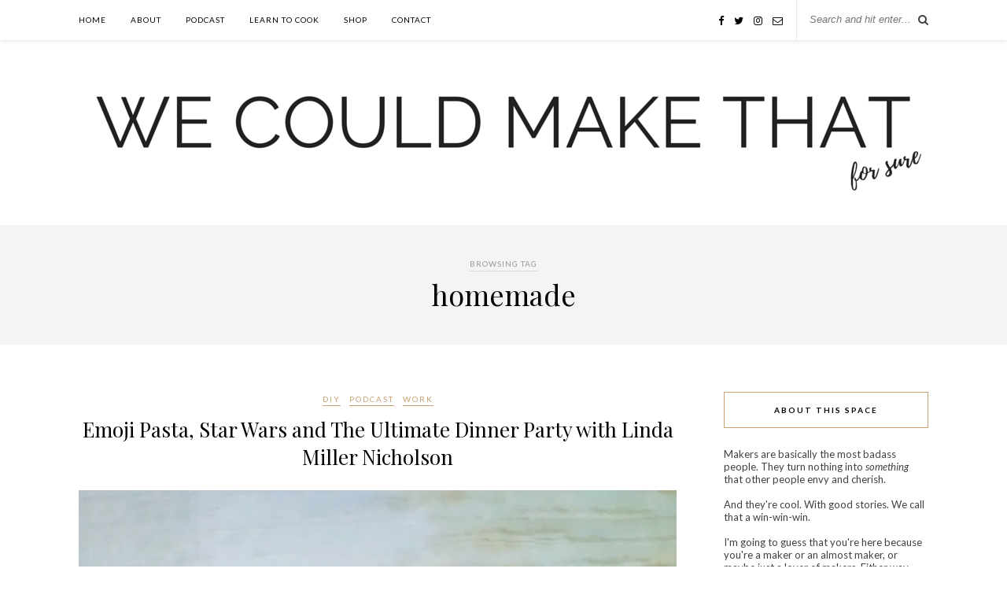

--- FILE ---
content_type: text/html; charset=UTF-8
request_url: http://wecouldmakethat.com/tag/homemade/
body_size: 9153
content:
<!DOCTYPE html>
<html lang="en-US" prefix="og: http://ogp.me/ns#">
<head>

	<meta charset="UTF-8">
	<meta http-equiv="X-UA-Compatible" content="IE=edge">
	<meta name="viewport" content="width=device-width, initial-scale=1">

	

	<link rel="profile" href="http://gmpg.org/xfn/11" />
	
		
	<link rel="alternate" type="application/rss+xml" title="We Could Make That RSS Feed" href="http://wecouldmakethat.com/feed/" />
	<link rel="alternate" type="application/atom+xml" title="We Could Make That Atom Feed" href="http://wecouldmakethat.com/feed/atom/" />
	<link rel="pingback" href="http://wecouldmakethat.com/xmlrpc.php" />
	
	
<!-- This site is optimized with the Yoast SEO plugin v3.7.1 - https://yoast.com/wordpress/plugins/seo/ -->
<title>homemade Archives - We Could Make That</title>
<link rel="canonical" href="http://wecouldmakethat.com/tag/homemade/" />
<meta property="og:locale" content="en_US" />
<meta property="og:type" content="object" />
<meta property="og:title" content="homemade Archives - We Could Make That" />
<meta property="og:url" content="http://wecouldmakethat.com/tag/homemade/" />
<meta property="og:site_name" content="We Could Make That" />
<meta name="twitter:card" content="summary" />
<meta name="twitter:title" content="homemade Archives - We Could Make That" />
<!-- / Yoast SEO plugin. -->

<link rel='dns-prefetch' href='//s0.wp.com' />
<link rel='dns-prefetch' href='//s.gravatar.com' />
<link rel='dns-prefetch' href='//fonts.googleapis.com' />
<link rel='dns-prefetch' href='//s.w.org' />
<link rel="alternate" type="application/rss+xml" title="We Could Make That &raquo; Feed" href="http://wecouldmakethat.com/feed/" />
<link rel="alternate" type="application/rss+xml" title="We Could Make That &raquo; Comments Feed" href="http://wecouldmakethat.com/comments/feed/" />
<link rel="alternate" type="application/rss+xml" title="We Could Make That &raquo; homemade Tag Feed" href="http://wecouldmakethat.com/tag/homemade/feed/" />
		<script type="text/javascript">
			window._wpemojiSettings = {"baseUrl":"https:\/\/s.w.org\/images\/core\/emoji\/2\/72x72\/","ext":".png","svgUrl":"https:\/\/s.w.org\/images\/core\/emoji\/2\/svg\/","svgExt":".svg","source":{"concatemoji":"http:\/\/wecouldmakethat.com\/wp-includes\/js\/wp-emoji-release.min.js?ver=4.6.29"}};
			!function(e,o,t){var a,n,r;function i(e){var t=o.createElement("script");t.src=e,t.type="text/javascript",o.getElementsByTagName("head")[0].appendChild(t)}for(r=Array("simple","flag","unicode8","diversity","unicode9"),t.supports={everything:!0,everythingExceptFlag:!0},n=0;n<r.length;n++)t.supports[r[n]]=function(e){var t,a,n=o.createElement("canvas"),r=n.getContext&&n.getContext("2d"),i=String.fromCharCode;if(!r||!r.fillText)return!1;switch(r.textBaseline="top",r.font="600 32px Arial",e){case"flag":return(r.fillText(i(55356,56806,55356,56826),0,0),n.toDataURL().length<3e3)?!1:(r.clearRect(0,0,n.width,n.height),r.fillText(i(55356,57331,65039,8205,55356,57096),0,0),a=n.toDataURL(),r.clearRect(0,0,n.width,n.height),r.fillText(i(55356,57331,55356,57096),0,0),a!==n.toDataURL());case"diversity":return r.fillText(i(55356,57221),0,0),a=(t=r.getImageData(16,16,1,1).data)[0]+","+t[1]+","+t[2]+","+t[3],r.fillText(i(55356,57221,55356,57343),0,0),a!=(t=r.getImageData(16,16,1,1).data)[0]+","+t[1]+","+t[2]+","+t[3];case"simple":return r.fillText(i(55357,56835),0,0),0!==r.getImageData(16,16,1,1).data[0];case"unicode8":return r.fillText(i(55356,57135),0,0),0!==r.getImageData(16,16,1,1).data[0];case"unicode9":return r.fillText(i(55358,56631),0,0),0!==r.getImageData(16,16,1,1).data[0]}return!1}(r[n]),t.supports.everything=t.supports.everything&&t.supports[r[n]],"flag"!==r[n]&&(t.supports.everythingExceptFlag=t.supports.everythingExceptFlag&&t.supports[r[n]]);t.supports.everythingExceptFlag=t.supports.everythingExceptFlag&&!t.supports.flag,t.DOMReady=!1,t.readyCallback=function(){t.DOMReady=!0},t.supports.everything||(a=function(){t.readyCallback()},o.addEventListener?(o.addEventListener("DOMContentLoaded",a,!1),e.addEventListener("load",a,!1)):(e.attachEvent("onload",a),o.attachEvent("onreadystatechange",function(){"complete"===o.readyState&&t.readyCallback()})),(a=t.source||{}).concatemoji?i(a.concatemoji):a.wpemoji&&a.twemoji&&(i(a.twemoji),i(a.wpemoji)))}(window,document,window._wpemojiSettings);
		</script>
		<style type="text/css">
img.wp-smiley,
img.emoji {
	display: inline !important;
	border: none !important;
	box-shadow: none !important;
	height: 1em !important;
	width: 1em !important;
	margin: 0 .07em !important;
	vertical-align: -0.1em !important;
	background: none !important;
	padding: 0 !important;
}
</style>
<link rel='stylesheet' id='font-awesome-css'  href='http://wecouldmakethat.com/wp-content/plugins/stagtools/assets/css/font-awesome.min.css?ver=4.6.1' type='text/css' media='all' />
<link rel='stylesheet' id='stag-shortcode-styles-css'  href='http://wecouldmakethat.com/wp-content/plugins/stagtools/assets/css/stag-shortcodes.css?ver=2.1.2' type='text/css' media='all' />
<link rel='stylesheet' id='contact-form-7-css'  href='http://wecouldmakethat.com/wp-content/plugins/contact-form-7/includes/css/styles.css?ver=4.5.1' type='text/css' media='all' />
<link rel='stylesheet' id='sp_style-css'  href='http://wecouldmakethat.com/wp-content/themes/rosemary/style.css?ver=4.6.29' type='text/css' media='all' />
<link rel='stylesheet' id='slicknav-css-css'  href='http://wecouldmakethat.com/wp-content/themes/rosemary/css/slicknav.css?ver=4.6.29' type='text/css' media='all' />
<link rel='stylesheet' id='bxslider-css-css'  href='http://wecouldmakethat.com/wp-content/themes/rosemary/css/jquery.bxslider.css?ver=4.6.29' type='text/css' media='all' />
<link rel='stylesheet' id='responsive-css'  href='http://wecouldmakethat.com/wp-content/themes/rosemary/css/responsive.css?ver=4.6.29' type='text/css' media='all' />
<link rel='stylesheet' id='default_body_font-css'  href='http://fonts.googleapis.com/css?family=Lato%3A400%2C700%2C400italic%2C700italic&#038;subset=latin%2Clatin-ext&#038;ver=4.6.29' type='text/css' media='all' />
<link rel='stylesheet' id='default_heading_font-css'  href='http://fonts.googleapis.com/css?family=Playfair+Display%3A400%2C700%2C400italic%2C700italic&#038;subset=latin%2Clatin-ext&#038;ver=4.6.29' type='text/css' media='all' />
<link rel='stylesheet' id='jetpack_css-css'  href='http://wecouldmakethat.com/wp-content/plugins/jetpack/css/jetpack.css?ver=4.3.5' type='text/css' media='all' />
<!-- This site uses the Google Analytics by MonsterInsights plugin v5.5.4 - Universal enabled - https://www.monsterinsights.com/ -->
<script type="text/javascript">
	(function(i,s,o,g,r,a,m){i['GoogleAnalyticsObject']=r;i[r]=i[r]||function(){
		(i[r].q=i[r].q||[]).push(arguments)},i[r].l=1*new Date();a=s.createElement(o),
		m=s.getElementsByTagName(o)[0];a.async=1;a.src=g;m.parentNode.insertBefore(a,m)
	})(window,document,'script','//www.google-analytics.com/analytics.js','__gaTracker');

	__gaTracker('create', 'UA-81859605-1', 'auto');
	__gaTracker('set', 'forceSSL', true);
	__gaTracker('send','pageview');

</script>
<!-- / Google Analytics by MonsterInsights -->
<script type='text/javascript' src='http://wecouldmakethat.com/wp-includes/js/jquery/jquery.js?ver=1.12.4'></script>
<script type='text/javascript' src='http://wecouldmakethat.com/wp-includes/js/jquery/jquery-migrate.min.js?ver=1.4.1'></script>
<script type='text/javascript' src='http://wecouldmakethat.com/wp-content/plugins/thrive-leads/tcb/editor/js/compat.min.js?ver=1.500.1'></script>
<link rel='https://api.w.org/' href='http://wecouldmakethat.com/wp-json/' />
<link rel="EditURI" type="application/rsd+xml" title="RSD" href="http://wecouldmakethat.com/xmlrpc.php?rsd" />
<link rel="wlwmanifest" type="application/wlwmanifest+xml" href="http://wecouldmakethat.com/wp-includes/wlwmanifest.xml" /> 
<meta name="generator" content="WordPress 4.6.29" />

<link rel='dns-prefetch' href='//v0.wordpress.com'>
<link rel='dns-prefetch' href='//i0.wp.com'>
<link rel='dns-prefetch' href='//i1.wp.com'>
<link rel='dns-prefetch' href='//i2.wp.com'>
<style type='text/css'>img#wpstats{display:none}</style>    <style type="text/css">
	
		#logo { padding:50px 0 px; }
		
								#nav-wrapper .menu li.current-menu-item > a, #nav-wrapper .menu li.current_page_item > a, #nav-wrapper .menu li a:hover {  color:; }
		
		#nav-wrapper .menu .sub-menu, #nav-wrapper .menu .children { background: ; }
		#nav-wrapper ul.menu ul a, #nav-wrapper .menu ul ul a {  color:; }
		#nav-wrapper ul.menu ul a:hover, #nav-wrapper .menu ul ul a:hover { color: ; background:; }
		
		.slicknav_nav { background:; }
		.slicknav_nav a { color:; }
		.slicknav_menu .slicknav_icon-bar { background-color:; }
		
		#top-social a i { color:; }
		#top-social a:hover i { color:; }
		
		#top-search i { color:; }
		#top-search { border-color:; }
		
		.widget-title { background:; color:; border-color:; }
		
		a, .social-widget a:hover > i { color:; }
		.post-header .cat a, .post-entry blockquote { border-color:; }
		
		.feat-item .read-more, .more-button  { background:; color:; border-color:;}
		.feat-item .read-more:hover, .more-button:hover  { background:; color:; border-color:;}
		
				/****************************************/
/* Promo Area
/****************************************/
.promo-area {
    overflow:hidden;
    margin-bottom:60px;
}
.promo-item {
    display: table;
    width:340px;
    float:left;
    margin-right:30px;
    height:200px;
    background-size: cover;
    background-repeat: no-repeat;
    background-position: center center;
    -moz-box-sizing: border-box;
    -webkit-box-sizing: border-box;
    box-sizing: border-box;
    padding:16px;
    position:relative;
}
.promo-item:last-child {
    margin-right:0;
}
.promo-overlay {
    height: 100%;
    display: table-cell;   
    vertical-align: middle;   
    text-align:center;
    border:1px solid #fff;
}
.promo-overlay  h4 {
    color:#000;
    line-height:1.5em;
    padding:8px 12px 8px 13px;
    font-size:11px;
    text-transform:uppercase;
    letter-spacing:2px;
    background:#fff;
    display:inline-block;
    max-width:60%;
}
.promo-link {
    position: absolute; 
    height: 100%; 
    width: 100%;
    top: 0;
    left:0;
    z-index: 999999;
    display: block
}

@media only screen and (min-width: 942px) and (max-width: 1170px) {
.promo-item {
    width:293px;
    height:172px;
}}

@media only screen and (min-width: 768px) and (max-width: 960px) {
.promo-item {
    width:230px;
    height:135px;
    margin-right:18px;
}}

@media only screen and (max-width: 767px) {
.promo-item {
    width:100%;
    height:176px;
    margin-bottom:30px;
}}

@media only screen and (min-width: 480px) and (max-width: 768px) {
.promo-item {
    width:100%;
    height:200px;
    margin-bottom:30px;
}
.promo-item:last-child {
    margin-bottom:0;
}}				
    </style>
    
<style id="custom-css-css">.panel-grid-cell .widget-title{margin-top:0;font-size:12px}</style>
	
</head>

<body class="archive tag tag-homemade tag-111 stagtools">

	<div id="top-bar">
	
		<div class="container">
			
			<div id="nav-wrapper">
				<ul id="menu-sidebar-menu" class="menu"><li id="menu-item-524" class="menu-item menu-item-type-custom menu-item-object-custom menu-item-home menu-item-524"><a href="http://wecouldmakethat.com">Home</a></li>
<li id="menu-item-462" class="menu-item menu-item-type-post_type menu-item-object-page menu-item-462"><a href="http://wecouldmakethat.com/about/">About</a></li>
<li id="menu-item-465" class="menu-item menu-item-type-taxonomy menu-item-object-category menu-item-465"><a href="http://wecouldmakethat.com/category/podcast/">Podcast</a></li>
<li id="menu-item-1078" class="menu-item menu-item-type-post_type menu-item-object-page menu-item-1078"><a href="http://wecouldmakethat.com/cook/">Learn to Cook</a></li>
<li id="menu-item-1022" class="menu-item menu-item-type-post_type menu-item-object-page menu-item-1022"><a href="http://wecouldmakethat.com/shop/">Shop</a></li>
<li id="menu-item-442" class="menu-item menu-item-type-post_type menu-item-object-page menu-item-442"><a href="http://wecouldmakethat.com/contact/">Contact</a></li>
</ul>			</div>
			
			<div class="menu-mobile"></div>
			
						<div id="top-search">
				<form role="search" method="get" id="searchform" action="http://wecouldmakethat.com/">
		<input type="text" placeholder="Search and hit enter..." name="s" id="s" />
</form>				<i class="fa fa-search search-desktop"></i>
				<i class="fa fa-search search-toggle"></i>
			</div>
			
			<!-- Responsive Search -->
			<div class="show-search">
				<form role="search" method="get" id="searchform" action="http://wecouldmakethat.com/">
		<input type="text" placeholder="Search and hit enter..." name="s" id="s" />
</form>			</div>
			<!-- -->
						
						<div id="top-social" >
				
				<a href="http://facebook.com/wecouldmakethat" target="_blank"><i class="fa fa-facebook"></i></a>				<a href="http://twitter.com/wecouldmakethat" target="_blank"><i class="fa fa-twitter"></i></a>				<a href="http://instagram.com/wecldmakethat" target="_blank"><i class="fa fa-instagram"></i></a>																																											<a href="mailto:a@andreawien.com?subject=Let's Talk About We Could Make That &body=" target="_blank"><i class="fa fa-envelope-o"></i></a>	
			</div>
						
		</div>
	
	</div>
	
	<header id="header">
	
		<div class="container">
			
			<div id="logo">
				
									
											<h2><a href="http://wecouldmakethat.com"><img src="http://wecouldmakethat.com/wp-content/uploads/2016/07/WE-COULD-MAKE-THAT-WEB-LOGO.png" alt="We Could Make That" /></a></h2>
										
								
			</div>
			
		</div>
		
	</header>	
	<div class="archive-box">
	
		<span>Browsing Tag</span>
		<h1>homemade</h1>
		
	</div>
	
	<div class="container">
		
		<div id="content">
		
			<div id="main" >
			
								
									
											
						<article id="post-947" class="post-947 post type-post status-publish format-standard has-post-thumbnail hentry category-diy category-podcast category-work tag-cookbook tag-cooking tag-emoji tag-homemade tag-instagram tag-linda-miller-nicholson tag-pasta tag-podcast tag-salty-seattle tag-seattle tag-slow-food tag-torino">
	
	<div class="post-header">
		
				<span class="cat"><a href="http://wecouldmakethat.com/category/diy/" title="View all posts in DIY" >DIY</a> <a href="http://wecouldmakethat.com/category/podcast/" title="View all posts in Podcast" >Podcast</a> <a href="http://wecouldmakethat.com/category/work/" title="View all posts in Work" >Work</a></span>
				
					<h2><a href="http://wecouldmakethat.com/linda/">Emoji Pasta, Star Wars and The Ultimate Dinner Party with Linda Miller Nicholson</a></h2>
				
				
	</div>
	
			
						<div class="post-img">
			<a href="http://wecouldmakethat.com/linda/"><img width="1080" height="1080" src="http://i2.wp.com/wecouldmakethat.com/wp-content/uploads/2016/11/rainbow-pasta-salty-seattle.jpg?resize=1080%2C1080" class="attachment-full-thumb size-full-thumb wp-post-image" alt="" srcset="http://i0.wp.com/wecouldmakethat.com/wp-content/uploads/2016/11/rainbow-pasta-salty-seattle.jpg?w=1500 1500w, http://i0.wp.com/wecouldmakethat.com/wp-content/uploads/2016/11/rainbow-pasta-salty-seattle.jpg?resize=150%2C150 150w, http://i2.wp.com/wecouldmakethat.com/wp-content/uploads/2016/11/rainbow-pasta-salty-seattle.jpg?resize=300%2C300 300w, http://i0.wp.com/wecouldmakethat.com/wp-content/uploads/2016/11/rainbow-pasta-salty-seattle.jpg?resize=768%2C768 768w, http://i2.wp.com/wecouldmakethat.com/wp-content/uploads/2016/11/rainbow-pasta-salty-seattle.jpg?resize=1024%2C1024 1024w, http://i0.wp.com/wecouldmakethat.com/wp-content/uploads/2016/11/rainbow-pasta-salty-seattle.jpg?resize=1080%2C1080 1080w" sizes="(max-width: 1080px) 100vw, 1080px" /></a>
		</div>
						
		
	<div class="post-entry">
		
				
							
				<p>WOAH! A podcast on a Wednesday instead of the typical Friday!? Yep. This is a new series: We Could Make That in-between-isodes where I talk to top food writers, popular Instagrammers and all around cool people to share their favorite makers of the moment. Have someone to nominate? Email me here. Linda Miller Nicholson, or Salty Seattle as her fans know her, has been called the &#8220;Lady Gaga of Food&#8221; by The Cooking Channel. She was also a competitor on the hit&hellip;</p>
				<p><a href="http://wecouldmakethat.com/linda/" class="more-link"><span class="more-button">Continue Reading</span></a>
				
					
				
		
				
												
	</div>
	
		
	<div class="post-meta">
		
				
		<div class="meta-comments">
			<a href="http://wecouldmakethat.com/linda/#respond">0 Comments</a>		</div>
				
				<div class="meta-share">
			<span class="share-text">Share:</span>
			<a target="_blank" href="https://www.facebook.com/sharer/sharer.php?u=http://wecouldmakethat.com/linda/"><i class="fa fa-facebook"></i></a>
			<a target="_blank" href="https://twitter.com/home?status=Check%20out%20this%20article:%20Emoji Pasta, Star Wars and The Ultimate Dinner Party with Linda Miller Nicholson%20-%20http://wecouldmakethat.com/linda/"><i class="fa fa-twitter"></i></a>
						<a data-pin-do="skipLink" target="_blank" href="https://pinterest.com/pin/create/button/?url=http://wecouldmakethat.com/linda/&media=http://wecouldmakethat.com/wp-content/uploads/2016/11/rainbow-pasta-salty-seattle.jpg&description=Emoji Pasta, Star Wars and The Ultimate Dinner Party with Linda Miller Nicholson"><i class="fa fa-pinterest"></i></a>
			<a target="_blank" href="https://plus.google.com/share?url=http://wecouldmakethat.com/linda/"><i class="fa fa-google-plus"></i></a>
		</div>
				
	</div>
		
				
				
		
</article>						
						
						
									
											
						<article id="post-880" class="post-880 post type-post status-publish format-standard has-post-thumbnail hentry category-diy category-podcast category-work tag-cookbook tag-culinary-school tag-domesticate-me tag-entrepreneur tag-healthy tag-homemade tag-man-food tag-paris tag-serena-wolf tag-the-dude-diet">
	
	<div class="post-header">
		
				<span class="cat"><a href="http://wecouldmakethat.com/category/diy/" title="View all posts in DIY" >DIY</a> <a href="http://wecouldmakethat.com/category/podcast/" title="View all posts in Podcast" >Podcast</a> <a href="http://wecouldmakethat.com/category/work/" title="View all posts in Work" >Work</a></span>
				
					<h2><a href="http://wecouldmakethat.com/dude/">Clean(ish) Food For People Who Like To Eat Dirty With The Dude Diet&#8217;s Serena Wolf</a></h2>
				
				
	</div>
	
			
						<div class="post-img">
			<a href="http://wecouldmakethat.com/dude/"><img width="1080" height="810" src="http://i1.wp.com/wecouldmakethat.com/wp-content/uploads/2016/11/serena-wolf-the-dude-diet.jpg?resize=1080%2C810" class="attachment-full-thumb size-full-thumb wp-post-image" alt="serena-wolf-the-dude-diet" srcset="http://i2.wp.com/wecouldmakethat.com/wp-content/uploads/2016/11/serena-wolf-the-dude-diet.jpg?w=4032 4032w, http://i2.wp.com/wecouldmakethat.com/wp-content/uploads/2016/11/serena-wolf-the-dude-diet.jpg?resize=300%2C225 300w, http://i0.wp.com/wecouldmakethat.com/wp-content/uploads/2016/11/serena-wolf-the-dude-diet.jpg?resize=768%2C576 768w, http://i0.wp.com/wecouldmakethat.com/wp-content/uploads/2016/11/serena-wolf-the-dude-diet.jpg?resize=1024%2C768 1024w, http://i1.wp.com/wecouldmakethat.com/wp-content/uploads/2016/11/serena-wolf-the-dude-diet.jpg?resize=1080%2C810 1080w, http://i1.wp.com/wecouldmakethat.com/wp-content/uploads/2016/11/serena-wolf-the-dude-diet.jpg?w=2160 2160w, http://i1.wp.com/wecouldmakethat.com/wp-content/uploads/2016/11/serena-wolf-the-dude-diet.jpg?w=3240 3240w" sizes="(max-width: 1080px) 100vw, 1080px" /></a>
		</div>
						
		
	<div class="post-entry">
		
				
							
				<p>WOAH! A podcast on a Wednesday instead of the typical Friday!? Yep. This is a new series: We Could Make That in-between-isodes where I talk to top food writers, popular Instagrammers and all around cool people to share their favorite makers of the moment. Have someone to nominate? Email me here.   Serena Wolf didn&#8217;t set out to create a diet fit for the modern man. In fact, she was just writing on her pink blog about her life in Paris,&hellip;</p>
				<p><a href="http://wecouldmakethat.com/dude/" class="more-link"><span class="more-button">Continue Reading</span></a>
				
					
				
		
				
												
	</div>
	
		
	<div class="post-meta">
		
				
		<div class="meta-comments">
			<a href="http://wecouldmakethat.com/dude/#respond">0 Comments</a>		</div>
				
				<div class="meta-share">
			<span class="share-text">Share:</span>
			<a target="_blank" href="https://www.facebook.com/sharer/sharer.php?u=http://wecouldmakethat.com/dude/"><i class="fa fa-facebook"></i></a>
			<a target="_blank" href="https://twitter.com/home?status=Check%20out%20this%20article:%20Clean(ish) Food For People Who Like To Eat Dirty With The Dude Diet&#8217;s Serena Wolf%20-%20http://wecouldmakethat.com/dude/"><i class="fa fa-twitter"></i></a>
						<a data-pin-do="skipLink" target="_blank" href="https://pinterest.com/pin/create/button/?url=http://wecouldmakethat.com/dude/&media=http://wecouldmakethat.com/wp-content/uploads/2016/11/serena-wolf-the-dude-diet.jpg&description=Clean(ish) Food For People Who Like To Eat Dirty With The Dude Diet&#8217;s Serena Wolf"><i class="fa fa-pinterest"></i></a>
			<a target="_blank" href="https://plus.google.com/share?url=http://wecouldmakethat.com/dude/"><i class="fa fa-google-plus"></i></a>
		</div>
				
	</div>
		
				
				
		
</article>						
						
						
									
											
						<article id="post-868" class="post-868 post type-post status-publish format-standard has-post-thumbnail hentry category-podcast category-travel category-work tag-artisan tag-brazil tag-brooklyn tag-condiment tag-entrepreneur tag-homemade tag-honey tag-mike-kurtz tag-mikes-hot-honey tag-new-york-city tag-paulie-gee tag-pizza tag-spicy tag-sweetness">
	
	<div class="post-header">
		
				<span class="cat"><a href="http://wecouldmakethat.com/category/podcast/" title="View all posts in Podcast" >Podcast</a> <a href="http://wecouldmakethat.com/category/travel/" title="View all posts in Travel" >Travel</a> <a href="http://wecouldmakethat.com/category/work/" title="View all posts in Work" >Work</a></span>
				
					<h2><a href="http://wecouldmakethat.com/honey/">Crossing Continents, Pizza Apprenticeships and Entrepreneurship with Mike&#8217;s Hot Honey</a></h2>
				
				
	</div>
	
			
						<div class="post-img">
			<a href="http://wecouldmakethat.com/honey/"><img width="1080" height="642" src="http://i0.wp.com/wecouldmakethat.com/wp-content/uploads/2016/10/Mikes-Hot-Honey-pizza.jpg?resize=1080%2C642" class="attachment-full-thumb size-full-thumb wp-post-image" alt="mikes-hot-honey-pizza" srcset="http://i1.wp.com/wecouldmakethat.com/wp-content/uploads/2016/10/Mikes-Hot-Honey-pizza.jpg?w=1500 1500w, http://i2.wp.com/wecouldmakethat.com/wp-content/uploads/2016/10/Mikes-Hot-Honey-pizza.jpg?resize=300%2C178 300w, http://i1.wp.com/wecouldmakethat.com/wp-content/uploads/2016/10/Mikes-Hot-Honey-pizza.jpg?resize=768%2C457 768w, http://i2.wp.com/wecouldmakethat.com/wp-content/uploads/2016/10/Mikes-Hot-Honey-pizza.jpg?resize=1024%2C609 1024w, http://i1.wp.com/wecouldmakethat.com/wp-content/uploads/2016/10/Mikes-Hot-Honey-pizza.jpg?resize=1080%2C642 1080w" sizes="(max-width: 1080px) 100vw, 1080px" /></a>
		</div>
						
		
	<div class="post-entry">
		
				
							
				<p>(Photo: Janelle Jones) Mike Kurtz is a pretty laid back guy. Even though he&#8217;s experienced things that most people only dream about, he approaches them all with a quiet nonchalance that would make you think he&#8217;s spent his life working down at the corner store. This isn&#8217;t a bad thing. In fact, I admire how naturally he&#8217;s allowed his life to unfold, and the obvious gratitude he has for where his path has taken him. In 2003, Mike was living&hellip;</p>
				<p><a href="http://wecouldmakethat.com/honey/" class="more-link"><span class="more-button">Continue Reading</span></a>
				
					
				
		
				
												
	</div>
	
		
	<div class="post-meta">
		
				
		<div class="meta-comments">
			<a href="http://wecouldmakethat.com/honey/#respond">0 Comments</a>		</div>
				
				<div class="meta-share">
			<span class="share-text">Share:</span>
			<a target="_blank" href="https://www.facebook.com/sharer/sharer.php?u=http://wecouldmakethat.com/honey/"><i class="fa fa-facebook"></i></a>
			<a target="_blank" href="https://twitter.com/home?status=Check%20out%20this%20article:%20Crossing Continents, Pizza Apprenticeships and Entrepreneurship with Mike&#8217;s Hot Honey%20-%20http://wecouldmakethat.com/honey/"><i class="fa fa-twitter"></i></a>
						<a data-pin-do="skipLink" target="_blank" href="https://pinterest.com/pin/create/button/?url=http://wecouldmakethat.com/honey/&media=http://wecouldmakethat.com/wp-content/uploads/2016/10/Mikes-Hot-Honey-pizza.jpg&description=Crossing Continents, Pizza Apprenticeships and Entrepreneurship with Mike&#8217;s Hot Honey"><i class="fa fa-pinterest"></i></a>
			<a target="_blank" href="https://plus.google.com/share?url=http://wecouldmakethat.com/honey/"><i class="fa fa-google-plus"></i></a>
		</div>
				
	</div>
		
				
				
		
</article>						
						
						
								
								
						
	<div class="pagination">

		<div class="older"></div>
		<div class="newer"></div>
		
	</div>
					
					
								
			</div>

<aside id="sidebar">
	
	<div id="solopine_about_widget-3" class="widget solopine_about_widget"><h4 class="widget-title">about this space</h4>			
			<div class="about-widget">
			
						
						<p><div align="left"> Makers are basically the most badass people. They turn nothing into <i> something </i> that other people envy and cherish.<br><Br> And they're cool. With good stories. We call that a win-win-win. 
<br><Br>
I'm going to guess that you're here because you're a maker or an almost maker, or maybe just a lover of makers. Either way, you're badass, too. <br><Br>In this corner of the web, we're unearthing secrets and sharing stories so you can start crushing your kitchen. <br><br></p>
				
			
			</div>
			
		</div><div id="text-2" class="widget widget_text"><h4 class="widget-title">Subscribe on iTunes</h4>			<div class="textwidget"><p> <a href="https://itunes.apple.com/us/podcast/we-could-make-that/id1148988966?mt=2
"><br />
<img border="0" alt="iTunes Subscribe" src="http://wecouldmakethat.com/wp-content/uploads/2016/09/Subscribe-on-iTunes-podcast-768x768.jpg" width="260" height="260"></p>
</div>
		</div><div id="solopine_social_widget-3" class="widget solopine_social_widget"><h4 class="widget-title">Let&#8217;s Be Friends</h4>		
			<div class="social-widget">
				<a href="http://facebook.com/wecouldmakethat" target="_blank"><i class="fa fa-facebook"></i></a>				<a href="http://twitter.com/wecouldmakethat" target="_blank"><i class="fa fa-twitter"></i></a>				<a href="http://instagram.com/wecldmakethat" target="_blank"><i class="fa fa-instagram"></i></a>																																								<a href="" target="_blank"><i class="fa fa-rss"></i></a><a href="mailto:a@andreawien.com?subject=Let's Talk About We Could Make That &body=" target="_blank"><i class="fa fa-envelope-o"></i></a>
			</div>
			
			
		</div><div id="categories-3" class="widget widget_categories"><h4 class="widget-title">Around the Site</h4>		<ul>
	<li class="cat-item cat-item-2"><a href="http://wecouldmakethat.com/category/diy/" >DIY</a> (7)
</li>
	<li class="cat-item cat-item-1"><a href="http://wecouldmakethat.com/category/lifestyle/" >Lifestyle</a> (2)
</li>
	<li class="cat-item cat-item-3"><a href="http://wecouldmakethat.com/category/podcast/" >Podcast</a> (35)
</li>
	<li class="cat-item cat-item-4"><a href="http://wecouldmakethat.com/category/travel/" >Travel</a> (26)
</li>
	<li class="cat-item cat-item-5"><a href="http://wecouldmakethat.com/category/work/" >Work</a> (35)
</li>
		</ul>
</div>		<div id="recent-posts-2" class="widget widget_recent_entries">		<h4 class="widget-title">Latest Posts</h4>		<ul>
					<li>
				<a href="http://wecouldmakethat.com/chocolate/">Eat Chic Is Reinventing The Nostalgic Peanut Butter Cup (And Crushing It)</a>
							<span class="post-date">March 31, 2017</span>
						</li>
					<li>
				<a href="http://wecouldmakethat.com/soup/">Fawen&#8217;s Drinkable Soups Are One Of 2017&#8217;s Biggest Trends</a>
							<span class="post-date">March 25, 2017</span>
						</li>
					<li>
				<a href="http://wecouldmakethat.com/bread/">The Most Delicious Gluten-Free Bread Known To Humans</a>
							<span class="post-date">March 18, 2017</span>
						</li>
				</ul>
		</div>			
</aside>	
		<!-- END CONTENT -->
		</div>
		
	<!-- END CONTAINER -->
	</div>
	
	<div id="instagram-footer">
		
		<div id="null-instagram-feed-6" class="instagram-widget null-instagram-feed"><h4 class="instagram-title">Instagram</h4>Instagram has returned invalid data.<p class="clear"><a href="//instagram.com/wecldmakethat/" rel="me" target="_blank">Follow Us!</a></p></div>		
	</div>
	
	<div id="footer">
		
		<div class="container">
			
			<p class="copyright left">© 2017 - All Rights Reserved. We Could Make That.</p>
			<p class="copyright right"></p>
			
		</div>
		
	</div>
	
	<div id="tve_notification_box"></div>	<div style="display:none">
	</div>
<script type='text/javascript' src='http://wecouldmakethat.com/wp-content/plugins/jetpack/modules/photon/photon.js?ver=20130122'></script>
<script type='text/javascript' src='http://wecouldmakethat.com/wp-content/plugins/contact-form-7/includes/js/jquery.form.min.js?ver=3.51.0-2014.06.20'></script>
<script type='text/javascript'>
/* <![CDATA[ */
var _wpcf7 = {"loaderUrl":"http:\/\/wecouldmakethat.com\/wp-content\/plugins\/contact-form-7\/images\/ajax-loader.gif","recaptcha":{"messages":{"empty":"Please verify that you are not a robot."}},"sending":"Sending ...","cached":"1"};
/* ]]> */
</script>
<script type='text/javascript' src='http://wecouldmakethat.com/wp-content/plugins/contact-form-7/includes/js/scripts.js?ver=4.5.1'></script>
<script type='text/javascript' src='http://s0.wp.com/wp-content/js/devicepx-jetpack.js?ver=202552'></script>
<script type='text/javascript' src='http://s.gravatar.com/js/gprofiles.js?ver=2025Decaa'></script>
<script type='text/javascript'>
/* <![CDATA[ */
var WPGroHo = {"my_hash":""};
/* ]]> */
</script>
<script type='text/javascript' src='http://wecouldmakethat.com/wp-content/plugins/jetpack/modules/wpgroho.js?ver=4.6.29'></script>
<script type='text/javascript' src='http://wecouldmakethat.com/wp-content/themes/rosemary/js/jquery.bxslider.min.js?ver=4.6.29'></script>
<script type='text/javascript' src='http://wecouldmakethat.com/wp-content/themes/rosemary/js/jquery.slicknav.min.js?ver=4.6.29'></script>
<script type='text/javascript' src='http://wecouldmakethat.com/wp-content/themes/rosemary/js/fitvids.js?ver=4.6.29'></script>
<script type='text/javascript' src='http://wecouldmakethat.com/wp-content/themes/rosemary/js/solopine.js?ver=4.6.29'></script>
<script type='text/javascript'>
/* <![CDATA[ */
var tve_dash_front = {"ajaxurl":"http:\/\/wecouldmakethat.com\/wp-admin\/admin-ajax.php","is_crawler":"1"};
/* ]]> */
</script>
<script type='text/javascript' src='http://wecouldmakethat.com/wp-content/plugins/thrive-leads/thrive-dashboard/js/dist/frontend.min.js?ver=1.0.28'></script>
<script type='text/javascript' src='http://wecouldmakethat.com/wp-includes/js/wp-embed.min.js?ver=4.6.29'></script>
<script type="text/javascript">/*<![CDATA[*/if ( !window.TL_Const ) var TL_Const={"security":"94a8aab414","ajax_url":"\/\/wecouldmakethat.com\/wp-admin\/admin-ajax.php","forms":[],"action_conversion":"tve_leads_ajax_conversion","action_impression":"tve_leads_ajax_impression","ajax_load":0,"custom_post_data":[],"current_screen":{"screen_type":6,"screen_id":0},"ignored_fields":["email","_captcha_size","_captcha_theme","_captcha_type","_submit_option","_use_captcha","g-recaptcha-response","__tcb_lg_fc","__tcb_lg_msg","_state","_form_type","_error_message_option","_back_url","_submit_option","url","_asset_group","_asset_option","mailchimp_optin"]}/*]]> */</script><script type='text/javascript' src='http://stats.wp.com/e-202552.js' async defer></script>
<script type='text/javascript'>
	_stq = window._stq || [];
	_stq.push([ 'view', {v:'ext',j:'1:4.3.5',blog:'113337354',post:'0',tz:'0',srv:'wecouldmakethat.com'} ]);
	_stq.push([ 'clickTrackerInit', '113337354', '0' ]);
</script>
	
</body>

</html>
<!-- Page generated by LiteSpeed Cache 3.6.4 on 2025-12-22 17:01:46 -->

--- FILE ---
content_type: text/css
request_url: http://wecouldmakethat.com/wp-content/plugins/stagtools/assets/css/stag-shortcodes.css?ver=2.1.2
body_size: 2868
content:
.stag-clearfix {
  zoom: 1; }
  .stag-clearfix:before, .stag-clearfix:after {
    display: table;
    content: ""; }
  .stag-clearfix:after {
    clear: both; }

.stag-tabs,
.stag-toggle,
.stag-video {
  margin: 0 0 2em 0; }

/* BUTTONS */
.stag-button {
  -webkit-appearance: none;
  -webkit-font-smoothing: inherit;
  display: inline-block;
  background: #979797;
  color: #fff;
  font-size: 16px;
  line-height: 1;
  margin: 5px;
  padding: 12px 16px;
  border-radius: 0;
  text-decoration: none;
  text-align: center;
  -moz-box-sizing: border-box;
  -webkit-box-sizing: border-box;
  box-sizing: border-box;
  -moz-transition: all 200ms ease-in-out;
  -o-transition: all 200ms ease-in-out;
  -webkit-transition: all 200ms ease-in-out;
  transition: all 200ms ease-in-out; }
  .stag-button:hover {
    color: #fff;
    text-decoration: none; }
  .stag-button--normal {
    filter: progid:DXImageTransform.Microsoft.Alpha(Opacity=90);
    opacity: 0.9; }
  .stag-button--medium {
    font-size: 18px;
    padding: 17px 22px; }
  .stag-button--large {
    font-size: 20px;
    padding: 22px 40px; }
  .stag-button--stroke {
    background: transparent;
    border: 1px solid transparent; }

.stag-button--black {
  background: #000; }

.stag-button--stroke.stag-button--black {
  background: transparent;
  color: #000;
  border-color: #000; }
  .stag-button--stroke.stag-button--black:hover {
    background: #000;
    color: white; }

.stag-button--blue {
  background: #1b93c7; }

.stag-button--stroke.stag-button--blue {
  background: transparent;
  color: #1b93c7;
  border-color: #1b93c7; }
  .stag-button--stroke.stag-button--blue:hover {
    background: #1b93c7;
    color: white; }

.stag-button--green {
  background: #84c333; }

.stag-button--stroke.stag-button--green {
  background: transparent;
  color: #84c333;
  border-color: #84c333; }
  .stag-button--stroke.stag-button--green:hover {
    background: #84c333;
    color: white; }

.stag-button--grey {
  background: #979797; }

.stag-button--stroke.stag-button--grey {
  background: transparent;
  color: #979797;
  border-color: #979797; }
  .stag-button--stroke.stag-button--grey:hover {
    background: #979797;
    color: white; }

.stag-button--light-blue {
  background: #56c3f2; }

.stag-button--stroke.stag-button--light-blue {
  background: transparent;
  color: #56c3f2;
  border-color: #56c3f2; }
  .stag-button--stroke.stag-button--light-blue:hover {
    background: #56c3f2;
    color: white; }

.stag-button--orange {
  background: #fc901d; }

.stag-button--stroke.stag-button--orange {
  background: transparent;
  color: #fc901d;
  border-color: #fc901d; }
  .stag-button--stroke.stag-button--orange:hover {
    background: #fc901d;
    color: white; }

.stag-button--red {
  background: #d15858; }

.stag-button--stroke.stag-button--red {
  background: transparent;
  color: #d15858;
  border-color: #d15858; }
  .stag-button--stroke.stag-button--red:hover {
    background: #d15858;
    color: white; }

.stag-button--purple {
  background: #c16ad7; }

.stag-button--stroke.stag-button--purple {
  background: transparent;
  color: #c16ad7;
  border-color: #c16ad7; }
  .stag-button--stroke.stag-button--purple:hover {
    background: #c16ad7;
    color: white; }

.stag-button--white {
  background: #fff;
  color: black; }
  .stag-button--white:hover {
    color: black; }

.stag-button--stroke.stag-button--white {
  background: transparent;
  color: #fff;
  border-color: #fff; }
  .stag-button--stroke.stag-button--white:hover {
    background: white;
    color: black; }

.stag-button--dark {
  background: #363f48; }

.stag-button--stroke.stag-button--dark {
  background: transparent;
  color: #363f48;
  border-color: #363f48; }
  .stag-button--stroke.stag-button--dark:hover {
    background: #363f48;
    color: white; }

.stag-button--gray {
  background: #979797; }

.stag-intro-text {
  font-size: 125%;
  margin-bottom: 2em;
  display: block; }

/* ALERTS */
.stag-alert {
  text-align: center;
  color: #fff;
  padding: 20px 15px;
  margin: 1em 0;
  display: block; }
  .stag-alert--white {
    background: #f5f5f5; }
  .stag-alert--grey {
    background: #979797; }
  .stag-alert--red {
    background: #d15858; }
  .stag-alert--yellow {
    background: #ffd164; }
  .stag-alert--green {
    background: #84c333; }
  .stag-alert--blue {
    background: #1b93c7; }

.stag-alert--gray {
  background: #979797; }

.stag-dropcap {
  display: block;
  float: left;
  text-align: center;
  margin: 5px 15px 15px 0; }

.stag-dropcap--squared {
  background: #363f48;
  color: #fff; }

/* DIVIDER */
.stag-divider {
  border: 0;
  height: 1px;
  background: #363f48;
  margin: 2em 0; }
  .stag-divider--strong {
    height: 7px; }
  .stag-divider--double {
    height: 7px; }
  .stag-divider--double:after {
    content: '';
    display: block;
    border-bottom: 1px solid #363f48;
    position: relative;
    top: 10px; }
  .stag-divider--dashed {
    background: none;
    border-bottom: 1px dashed #363f48; }
  .stag-divider--dotted {
    background: none;
    border-bottom: 1px dotted #363f48; }

/* Tabs */
.stag-nav {
  list-style: none !important;
  margin: 0;
  padding: 0; }
  .stag-nav li {
    margin: 0;
    float: left;
    position: relative;
    margin: 0 1px -1px 0 !important;
    z-index: 1;
    outline: 0; }
  .stag-nav a {
    text-decoration: none;
    display: block;
    padding: 15px 10px;
    line-height: 1;
    outline: 0; }

.stag-tab {
  padding: 21px 20px 20px 20px; }
  .stag-tab p:first-of-type {
    margin-top: 0; }
  .stag-tab p:last-of-type {
    margin-bottom: 0; }

.stag-tabs--normal .stag-nav a {
  background: #363f48;
  color: #fff; }

.stag-tabs--normal .stag-nav .ui-tabs-active a {
  background: #fbfbfb;
  color: #363f48;
  outline: 0; }

.stag-tabs--normal .stag-tab {
  background: #fbfbfb; }

.stag-tabs--stroke .stag-nav li {
  margin: 0 -1px 0 0 !important; }

.stag-tabs--stroke .stag-nav a {
  border: 1px solid #363f48;
  color: #363f48; }

.stag-tabs--stroke .stag-nav .ui-tabs-active a {
  border-bottom-color: white; }

.stag-tabs--stroke .stag-tab {
  border: 1px solid #363f48;
  margin-top: -1px; }

.stag-toggle-title {
  display: block;
  padding: 15px 10px;
  outline: 0;
  cursor: pointer;
  position: relative; }

.stag-toggle-title:after {
  position: absolute;
  top: 50%;
  right: 15px;
  font-size: 18px;
  -moz-transform: translateY(-50%);
  -ms-transform: translateY(-50%);
  -webkit-transform: translateY(-50%);
  transform: translateY(-50%);
  content: '\f067';
  display: inline-block;
  font-family: FontAwesome;
  font-style: normal;
  font-weight: normal;
  line-height: 1;
  -webkit-font-smoothing: antialiased;
  -moz-osx-font-smoothing: grayscale; }

.stag-toggle-title.ui-state-active:after {
  content: "\f068"; }

.stag-toggle-content {
  padding: 20px; }

.stag-toggle--normal .stag-toggle-title {
  background: #363f48;
  color: white; }

.stag-toggle--stroke .stag-toggle-title {
  border: 1px solid #363f48; }

.stag-toggle--stroke .stag-toggle-title:after {
  color: #363f48; }

/* Image */
.stag-image {
  display: inline-block; }
  .stag-image--left {
    float: left;
    margin: 0 1.5em 1em 0; }
  .stag-image--center {
    display: block;
    margin: 1.5em 0;
    text-align: center; }
  .stag-image--right {
    float: right;
    margin: 0 0 1.5em 1.5em; }
  .stag-image--grayscale {
    -webkit-filter: grayscale(1);
    filter: grayscale(1); }
  .stag-image--sepia {
    -webkit-filter: sepia(100%);
    filter: sepia(100%); }
  .stag-image--blur {
    -webkit-filter: blur(2px);
    filter: blur(2px); }
  .stag-image--hue-rotate {
    -webkit-filter: hue-rotate(50deg);
    filter: hue-rotate(50deg); }
  .stag-image--contrast {
    -webkit-filter: contrast(15%);
    filter: contrast(15%); }
  .stag-image--brightness {
    -webkit-filter: brightness(2);
    filter: brightness(2); }
  .stag-image--invert {
    -webkit-filter: invert(100%);
    filter: invert(100%); }

/* Video */
.stag-video {
  position: relative;
  padding-bottom: 56.25%;
  padding-top: 30px;
  height: 0;
  overflow: hidden; }
  .stag-video iframe,
  .stag-video object,
  .stag-video embed {
    position: absolute;
    top: 0;
    left: 0;
    width: 100%;
    height: 100%; }

@media (min-width: 700px) {
  .stag-one-half {
    width: 48%; }

  .stag-one-third {
    width: 30.66%; }

  .stag-two-third {
    width: 65.33%; }

  .stag-one-fourth {
    width: 22%; }

  .stag-three-fourth {
    width: 74%; }

  .stag-one-fifth {
    width: 16.8%; }

  .stag-two-fifth {
    width: 37.6%; }

  .stag-three-fifth {
    width: 58.4%; }

  .stag-four-fifth {
    width: 79.2%; }

  .stag-one-sixth {
    width: 13.33%; }

  .stag-five-sixth {
    width: 82.67%; }

  .stag-one-half,
  .stag-one-third,
  .stag-two-third,
  .stag-three-fourth,
  .stag-one-fourth,
  .stag-one-fifth,
  .stag-two-fifth,
  .stag-three-fifth,
  .stag-four-fifth,
  .stag-one-sixth,
  .stag-five-sixth {
    position: relative;
    margin-right: 4%;
    margin-bottom: 2em;
    float: left; }

  .stag-column-last {
    margin-right: 0 !important;
    clear: right; } }
.stag-icon-link {
  text-decoration: none;
  -moz-transition: color 150ms;
  -o-transition: color 150ms;
  -webkit-transition: color 150ms;
  transition: color 150ms; }

.fa,
.stag-icon {
  text-align: center;
  vertical-align: middle; }
  .fa--before .fa,
  .stag-icon--before .fa, .fa--before
  .stag-icon,
  .stag-icon--before
  .stag-icon {
    margin-right: 0.7em; }
  .fa--after .fa,
  .stag-icon--after .fa, .fa--after
  .stag-icon,
  .stag-icon--after
  .stag-icon {
    margin-left: 0.7em; }

.instagram-widget li {
  margin-bottom: 10px;
  list-style: none; }
.instagram-widget.thumbnail li {
  display: inline-block;
  margin: 0 5px 5px 0; }
.instagram-widget.thumbnail img {
  max-width: 75px; }

.instagram-follow-link {
  display: block;
  margin-top: 10px; }

.size-thumbnail img {
  max-width: 75px;
  height: auto; }

.stag-twitter .time-ago {
  display: block;
  font-size: .9em;
  font-style: italic;
  margin-top: 5px; }
.stag-twitter .twitter-follow-button {
  margin: 0; }

.stag-latest-tweets {
  list-style: none;
  margin: 0;
  padding: 0; }
  .stag-latest-tweets li {
    margin-bottom: 15px; }

.stag-flickr li {
  list-style: none;
  display: inline-block;
  margin: 0 5px 5px 0; }

.stag-social-icons {
  font-size: 45px; }
  .stag-social-icons .stag-icon {
    line-height: 72px; }
  .stag-social-icons a {
    display: inline-block;
    width: 72px;
    height: 72px;
    text-align: center;
    vertical-align: top;
    margin: 0 10px 10px 0;
    text-decoration: none; }
  .stag-social-icons.normal a {
    color: #2f322b;
    border: none; }
  .stag-social-icons.square a {
    background: #2f322b;
    color: #fff;
    border: none; }

.google-map {
  margin: 0 0 2em 0; }

.gm-style img {
  max-width: none; }

.dribbbles {
  list-style: none; }


--- FILE ---
content_type: text/plain
request_url: https://www.google-analytics.com/j/collect?v=1&_v=j102&a=753735315&t=pageview&_s=1&dl=http%3A%2F%2Fwecouldmakethat.com%2Ftag%2Fhomemade%2F&ul=en-us%40posix&dt=homemade%20Archives%20-%20We%20Could%20Make%20That&sr=1280x720&vp=1280x720&_u=YEBAAUABCAAAACAAI~&jid=2001096059&gjid=1518934530&cid=186336737.1766422908&tid=UA-81859605-1&_gid=1852779003.1766422908&_r=1&_slc=1&z=1035161927
body_size: -286
content:
2,cG-9M3RLF4M65